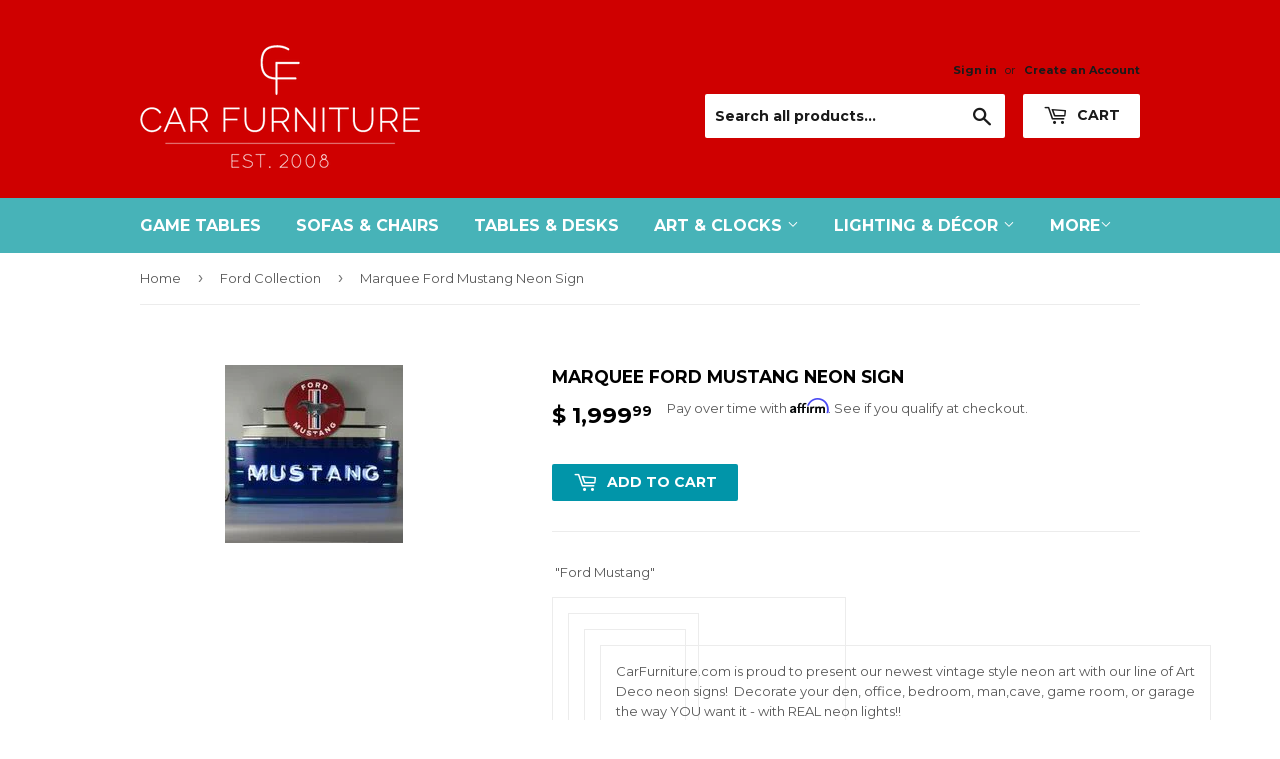

--- FILE ---
content_type: text/html; charset=utf-8
request_url: https://www.carfurniture.com/collections/ford/products/marquee-ford-mustang-neon-sign
body_size: 16879
content:
<!doctype html>
<!--[if lt IE 7]><html class="no-js lt-ie9 lt-ie8 lt-ie7" lang="en"> <![endif]-->
<!--[if IE 7]><html class="no-js lt-ie9 lt-ie8" lang="en"> <![endif]-->
<!--[if IE 8]><html class="no-js lt-ie9" lang="en"> <![endif]-->
<!--[if IE 9 ]><html class="ie9 no-js"> <![endif]-->
<!--[if (gt IE 9)|!(IE)]><!--> <html class="no-touch no-js"> <!--<![endif]-->
<head>

 <!-- Affirm -->
<script>
_affirm_config = {
   public_api_key:  "M0DAUR62R0IJE663",
   script:          "https://cdn1.affirm.com/js/v2/affirm.js",
   session_id:      "YOUR_VISITOR_SESSION_ID"
};
(function(l,g,m,e,a,f,b){var d,c=l[m]||{},h=document.createElement(f),n=document.getElementsByTagName(f)[0],k=function(a,b,c){return function(){a[b]._.push([c,arguments])}};c[e]=k(c,e,"set");d=c[e];c[a]={};c[a]._=[];d._=[];c[a][b]=k(c,a,b);a=0;for(b="set add save post open empty reset on off trigger ready setProduct".split(" ");a<b.length;a++)d[b[a]]=k(c,e,b[a]);a=0;for(b=["get","token","url","items"];a<b.length;a++)d[b[a]]=function(){};h.async=!0;h.src=g[f];n.parentNode.insertBefore(h,n);delete g[f];d(g);l[m]=c})(window,_affirm_config,"affirm","checkout","ui","script","ready");
// Use your live public API Key and https://cdn1.affirm.com/js/v2/affirm.js script to point to Affirm production environment.
</script>
<!-- End Affirm --> 
  
  <!-- Basic page needs ================================================== -->
  <meta charset="utf-8">
  <meta http-equiv="X-UA-Compatible" content="IE=edge,chrome=1">

  
  <link rel="shortcut icon" href="//www.carfurniture.com/cdn/shop/files/FaviconCF_32x32.png?v=1613526856" type="image/png" />
  

  <!-- Title and description ================================================== -->
  <title>
  Marquee Ford Mustang Neon Sign &ndash; CarFurniture.com
  </title>


  
    <meta name="description" content="CarFurniture.com is proud to present our newest vintage style neon art with our line of Art Deco neon signs! These are modeled after the unmistakable old fashioned diner and movie marquee neon signs.">
  

  <!-- Product meta ================================================== -->
  
<meta property="og:site_name" content="CarFurniture.com">
<meta property="og:url" content="https://www.carfurniture.com/products/marquee-ford-mustang-neon-sign">
<meta property="og:title" content="Marquee Ford Mustang Neon Sign">
<meta property="og:type" content="product">
<meta property="og:description" content="CarFurniture.com is proud to present our newest vintage style neon art with our line of Art Deco neon signs! These are modeled after the unmistakable old fashioned diner and movie marquee neon signs."><meta property="og:price:amount" content="1,999.99">
  <meta property="og:price:currency" content="USD"><meta property="og:image" content="http://www.carfurniture.com/cdn/shop/products/Ford_Mustang_metal_can_1024x1024.png?v=1473208729">
<meta property="og:image:secure_url" content="https://www.carfurniture.com/cdn/shop/products/Ford_Mustang_metal_can_1024x1024.png?v=1473208729">


  <meta name="twitter:site" content="@Car_Furniture?lang=en">


  <meta name="twitter:card" content="summary_large_image">
  <meta name="twitter:image" content="https://www.carfurniture.com/cdn/shop/products/Ford_Mustang_metal_can_1024x1024.png?v=1473208729">
  <meta name="twitter:image:width" content="480">
  <meta name="twitter:image:height" content="480">

<meta name="twitter:title" content="Marquee Ford Mustang Neon Sign">
<meta name="twitter:description" content="CarFurniture.com is proud to present our newest vintage style neon art with our line of Art Deco neon signs! These are modeled after the unmistakable old fashioned diner and movie marquee neon signs.">


  <!-- Helpers ================================================== -->
  <link rel="canonical" href="https://www.carfurniture.com/products/marquee-ford-mustang-neon-sign">
  <meta name="viewport" content="width=device-width,initial-scale=1">

  <!-- CSS ================================================== -->
  <link href="//www.carfurniture.com/cdn/shop/t/9/assets/theme.scss.css?v=7404703781829372501736821777" rel="stylesheet" type="text/css" media="all" />
  
  
  
  <link href="//fonts.googleapis.com/css?family=Montserrat:400,700" rel="stylesheet" type="text/css" media="all" />


  


  



  <!-- Header hook for plugins ================================================== -->
  <script>window.performance && window.performance.mark && window.performance.mark('shopify.content_for_header.start');</script><meta id="shopify-digital-wallet" name="shopify-digital-wallet" content="/6203889/digital_wallets/dialog">
<meta name="shopify-checkout-api-token" content="47f4cedc69825c4e9cf4d1e03f4468de">
<link rel="alternate" type="application/json+oembed" href="https://www.carfurniture.com/products/marquee-ford-mustang-neon-sign.oembed">
<script async="async" src="/checkouts/internal/preloads.js?locale=en-US"></script>
<link rel="preconnect" href="https://shop.app" crossorigin="anonymous">
<script async="async" src="https://shop.app/checkouts/internal/preloads.js?locale=en-US&shop_id=6203889" crossorigin="anonymous"></script>
<script id="apple-pay-shop-capabilities" type="application/json">{"shopId":6203889,"countryCode":"US","currencyCode":"USD","merchantCapabilities":["supports3DS"],"merchantId":"gid:\/\/shopify\/Shop\/6203889","merchantName":"CarFurniture.com","requiredBillingContactFields":["postalAddress","email","phone"],"requiredShippingContactFields":["postalAddress","email","phone"],"shippingType":"shipping","supportedNetworks":["visa","masterCard","amex","discover","elo","jcb"],"total":{"type":"pending","label":"CarFurniture.com","amount":"1.00"},"shopifyPaymentsEnabled":true,"supportsSubscriptions":true}</script>
<script id="shopify-features" type="application/json">{"accessToken":"47f4cedc69825c4e9cf4d1e03f4468de","betas":["rich-media-storefront-analytics"],"domain":"www.carfurniture.com","predictiveSearch":true,"shopId":6203889,"locale":"en"}</script>
<script>var Shopify = Shopify || {};
Shopify.shop = "carfurniture-com.myshopify.com";
Shopify.locale = "en";
Shopify.currency = {"active":"USD","rate":"1.0"};
Shopify.country = "US";
Shopify.theme = {"name":"AFFIRM COPY:  7\/05\/18","id":38579437656,"schema_name":"Supply","schema_version":"2.0.5","theme_store_id":679,"role":"main"};
Shopify.theme.handle = "null";
Shopify.theme.style = {"id":null,"handle":null};
Shopify.cdnHost = "www.carfurniture.com/cdn";
Shopify.routes = Shopify.routes || {};
Shopify.routes.root = "/";</script>
<script type="module">!function(o){(o.Shopify=o.Shopify||{}).modules=!0}(window);</script>
<script>!function(o){function n(){var o=[];function n(){o.push(Array.prototype.slice.apply(arguments))}return n.q=o,n}var t=o.Shopify=o.Shopify||{};t.loadFeatures=n(),t.autoloadFeatures=n()}(window);</script>
<script>
  window.ShopifyPay = window.ShopifyPay || {};
  window.ShopifyPay.apiHost = "shop.app\/pay";
  window.ShopifyPay.redirectState = null;
</script>
<script id="shop-js-analytics" type="application/json">{"pageType":"product"}</script>
<script defer="defer" async type="module" src="//www.carfurniture.com/cdn/shopifycloud/shop-js/modules/v2/client.init-shop-cart-sync_BN7fPSNr.en.esm.js"></script>
<script defer="defer" async type="module" src="//www.carfurniture.com/cdn/shopifycloud/shop-js/modules/v2/chunk.common_Cbph3Kss.esm.js"></script>
<script defer="defer" async type="module" src="//www.carfurniture.com/cdn/shopifycloud/shop-js/modules/v2/chunk.modal_DKumMAJ1.esm.js"></script>
<script type="module">
  await import("//www.carfurniture.com/cdn/shopifycloud/shop-js/modules/v2/client.init-shop-cart-sync_BN7fPSNr.en.esm.js");
await import("//www.carfurniture.com/cdn/shopifycloud/shop-js/modules/v2/chunk.common_Cbph3Kss.esm.js");
await import("//www.carfurniture.com/cdn/shopifycloud/shop-js/modules/v2/chunk.modal_DKumMAJ1.esm.js");

  window.Shopify.SignInWithShop?.initShopCartSync?.({"fedCMEnabled":true,"windoidEnabled":true});

</script>
<script>
  window.Shopify = window.Shopify || {};
  if (!window.Shopify.featureAssets) window.Shopify.featureAssets = {};
  window.Shopify.featureAssets['shop-js'] = {"shop-cart-sync":["modules/v2/client.shop-cart-sync_CJVUk8Jm.en.esm.js","modules/v2/chunk.common_Cbph3Kss.esm.js","modules/v2/chunk.modal_DKumMAJ1.esm.js"],"init-fed-cm":["modules/v2/client.init-fed-cm_7Fvt41F4.en.esm.js","modules/v2/chunk.common_Cbph3Kss.esm.js","modules/v2/chunk.modal_DKumMAJ1.esm.js"],"init-shop-email-lookup-coordinator":["modules/v2/client.init-shop-email-lookup-coordinator_Cc088_bR.en.esm.js","modules/v2/chunk.common_Cbph3Kss.esm.js","modules/v2/chunk.modal_DKumMAJ1.esm.js"],"init-windoid":["modules/v2/client.init-windoid_hPopwJRj.en.esm.js","modules/v2/chunk.common_Cbph3Kss.esm.js","modules/v2/chunk.modal_DKumMAJ1.esm.js"],"shop-button":["modules/v2/client.shop-button_B0jaPSNF.en.esm.js","modules/v2/chunk.common_Cbph3Kss.esm.js","modules/v2/chunk.modal_DKumMAJ1.esm.js"],"shop-cash-offers":["modules/v2/client.shop-cash-offers_DPIskqss.en.esm.js","modules/v2/chunk.common_Cbph3Kss.esm.js","modules/v2/chunk.modal_DKumMAJ1.esm.js"],"shop-toast-manager":["modules/v2/client.shop-toast-manager_CK7RT69O.en.esm.js","modules/v2/chunk.common_Cbph3Kss.esm.js","modules/v2/chunk.modal_DKumMAJ1.esm.js"],"init-shop-cart-sync":["modules/v2/client.init-shop-cart-sync_BN7fPSNr.en.esm.js","modules/v2/chunk.common_Cbph3Kss.esm.js","modules/v2/chunk.modal_DKumMAJ1.esm.js"],"init-customer-accounts-sign-up":["modules/v2/client.init-customer-accounts-sign-up_CfPf4CXf.en.esm.js","modules/v2/client.shop-login-button_DeIztwXF.en.esm.js","modules/v2/chunk.common_Cbph3Kss.esm.js","modules/v2/chunk.modal_DKumMAJ1.esm.js"],"pay-button":["modules/v2/client.pay-button_CgIwFSYN.en.esm.js","modules/v2/chunk.common_Cbph3Kss.esm.js","modules/v2/chunk.modal_DKumMAJ1.esm.js"],"init-customer-accounts":["modules/v2/client.init-customer-accounts_DQ3x16JI.en.esm.js","modules/v2/client.shop-login-button_DeIztwXF.en.esm.js","modules/v2/chunk.common_Cbph3Kss.esm.js","modules/v2/chunk.modal_DKumMAJ1.esm.js"],"avatar":["modules/v2/client.avatar_BTnouDA3.en.esm.js"],"init-shop-for-new-customer-accounts":["modules/v2/client.init-shop-for-new-customer-accounts_CsZy_esa.en.esm.js","modules/v2/client.shop-login-button_DeIztwXF.en.esm.js","modules/v2/chunk.common_Cbph3Kss.esm.js","modules/v2/chunk.modal_DKumMAJ1.esm.js"],"shop-follow-button":["modules/v2/client.shop-follow-button_BRMJjgGd.en.esm.js","modules/v2/chunk.common_Cbph3Kss.esm.js","modules/v2/chunk.modal_DKumMAJ1.esm.js"],"checkout-modal":["modules/v2/client.checkout-modal_B9Drz_yf.en.esm.js","modules/v2/chunk.common_Cbph3Kss.esm.js","modules/v2/chunk.modal_DKumMAJ1.esm.js"],"shop-login-button":["modules/v2/client.shop-login-button_DeIztwXF.en.esm.js","modules/v2/chunk.common_Cbph3Kss.esm.js","modules/v2/chunk.modal_DKumMAJ1.esm.js"],"lead-capture":["modules/v2/client.lead-capture_DXYzFM3R.en.esm.js","modules/v2/chunk.common_Cbph3Kss.esm.js","modules/v2/chunk.modal_DKumMAJ1.esm.js"],"shop-login":["modules/v2/client.shop-login_CA5pJqmO.en.esm.js","modules/v2/chunk.common_Cbph3Kss.esm.js","modules/v2/chunk.modal_DKumMAJ1.esm.js"],"payment-terms":["modules/v2/client.payment-terms_BxzfvcZJ.en.esm.js","modules/v2/chunk.common_Cbph3Kss.esm.js","modules/v2/chunk.modal_DKumMAJ1.esm.js"]};
</script>
<script>(function() {
  var isLoaded = false;
  function asyncLoad() {
    if (isLoaded) return;
    isLoaded = true;
    var urls = ["https:\/\/chimpstatic.com\/mcjs-connected\/js\/users\/db91b1c3786252f30e8de3edb\/178030ac521421cf398c81dd1.js?shop=carfurniture-com.myshopify.com","https:\/\/chimpstatic.com\/mcjs-connected\/js\/users\/c081224e6cb6e1c01e3a1b0b0\/8765771bb47df9b0da12a7748.js?shop=carfurniture-com.myshopify.com","https:\/\/js.jilt.com\/storefront\/v1\/jilt.js?shop=carfurniture-com.myshopify.com","https:\/\/d2z0bn1jv8xwtk.cloudfront.net\/async\/preload\/789ab29205e34d0d5531bf4f1d9bcc6a.js?shop=carfurniture-com.myshopify.com"];
    for (var i = 0; i < urls.length; i++) {
      var s = document.createElement('script');
      s.type = 'text/javascript';
      s.async = true;
      s.src = urls[i];
      var x = document.getElementsByTagName('script')[0];
      x.parentNode.insertBefore(s, x);
    }
  };
  if(window.attachEvent) {
    window.attachEvent('onload', asyncLoad);
  } else {
    window.addEventListener('load', asyncLoad, false);
  }
})();</script>
<script id="__st">var __st={"a":6203889,"offset":-18000,"reqid":"76c60119-1473-4940-aace-23cf173b5794-1769816853","pageurl":"www.carfurniture.com\/collections\/ford\/products\/marquee-ford-mustang-neon-sign","u":"4e0b07d817b6","p":"product","rtyp":"product","rid":8463596742};</script>
<script>window.ShopifyPaypalV4VisibilityTracking = true;</script>
<script id="captcha-bootstrap">!function(){'use strict';const t='contact',e='account',n='new_comment',o=[[t,t],['blogs',n],['comments',n],[t,'customer']],c=[[e,'customer_login'],[e,'guest_login'],[e,'recover_customer_password'],[e,'create_customer']],r=t=>t.map((([t,e])=>`form[action*='/${t}']:not([data-nocaptcha='true']) input[name='form_type'][value='${e}']`)).join(','),a=t=>()=>t?[...document.querySelectorAll(t)].map((t=>t.form)):[];function s(){const t=[...o],e=r(t);return a(e)}const i='password',u='form_key',d=['recaptcha-v3-token','g-recaptcha-response','h-captcha-response',i],f=()=>{try{return window.sessionStorage}catch{return}},m='__shopify_v',_=t=>t.elements[u];function p(t,e,n=!1){try{const o=window.sessionStorage,c=JSON.parse(o.getItem(e)),{data:r}=function(t){const{data:e,action:n}=t;return t[m]||n?{data:e,action:n}:{data:t,action:n}}(c);for(const[e,n]of Object.entries(r))t.elements[e]&&(t.elements[e].value=n);n&&o.removeItem(e)}catch(o){console.error('form repopulation failed',{error:o})}}const l='form_type',E='cptcha';function T(t){t.dataset[E]=!0}const w=window,h=w.document,L='Shopify',v='ce_forms',y='captcha';let A=!1;((t,e)=>{const n=(g='f06e6c50-85a8-45c8-87d0-21a2b65856fe',I='https://cdn.shopify.com/shopifycloud/storefront-forms-hcaptcha/ce_storefront_forms_captcha_hcaptcha.v1.5.2.iife.js',D={infoText:'Protected by hCaptcha',privacyText:'Privacy',termsText:'Terms'},(t,e,n)=>{const o=w[L][v],c=o.bindForm;if(c)return c(t,g,e,D).then(n);var r;o.q.push([[t,g,e,D],n]),r=I,A||(h.body.append(Object.assign(h.createElement('script'),{id:'captcha-provider',async:!0,src:r})),A=!0)});var g,I,D;w[L]=w[L]||{},w[L][v]=w[L][v]||{},w[L][v].q=[],w[L][y]=w[L][y]||{},w[L][y].protect=function(t,e){n(t,void 0,e),T(t)},Object.freeze(w[L][y]),function(t,e,n,w,h,L){const[v,y,A,g]=function(t,e,n){const i=e?o:[],u=t?c:[],d=[...i,...u],f=r(d),m=r(i),_=r(d.filter((([t,e])=>n.includes(e))));return[a(f),a(m),a(_),s()]}(w,h,L),I=t=>{const e=t.target;return e instanceof HTMLFormElement?e:e&&e.form},D=t=>v().includes(t);t.addEventListener('submit',(t=>{const e=I(t);if(!e)return;const n=D(e)&&!e.dataset.hcaptchaBound&&!e.dataset.recaptchaBound,o=_(e),c=g().includes(e)&&(!o||!o.value);(n||c)&&t.preventDefault(),c&&!n&&(function(t){try{if(!f())return;!function(t){const e=f();if(!e)return;const n=_(t);if(!n)return;const o=n.value;o&&e.removeItem(o)}(t);const e=Array.from(Array(32),(()=>Math.random().toString(36)[2])).join('');!function(t,e){_(t)||t.append(Object.assign(document.createElement('input'),{type:'hidden',name:u})),t.elements[u].value=e}(t,e),function(t,e){const n=f();if(!n)return;const o=[...t.querySelectorAll(`input[type='${i}']`)].map((({name:t})=>t)),c=[...d,...o],r={};for(const[a,s]of new FormData(t).entries())c.includes(a)||(r[a]=s);n.setItem(e,JSON.stringify({[m]:1,action:t.action,data:r}))}(t,e)}catch(e){console.error('failed to persist form',e)}}(e),e.submit())}));const S=(t,e)=>{t&&!t.dataset[E]&&(n(t,e.some((e=>e===t))),T(t))};for(const o of['focusin','change'])t.addEventListener(o,(t=>{const e=I(t);D(e)&&S(e,y())}));const B=e.get('form_key'),M=e.get(l),P=B&&M;t.addEventListener('DOMContentLoaded',(()=>{const t=y();if(P)for(const e of t)e.elements[l].value===M&&p(e,B);[...new Set([...A(),...v().filter((t=>'true'===t.dataset.shopifyCaptcha))])].forEach((e=>S(e,t)))}))}(h,new URLSearchParams(w.location.search),n,t,e,['guest_login'])})(!0,!0)}();</script>
<script integrity="sha256-4kQ18oKyAcykRKYeNunJcIwy7WH5gtpwJnB7kiuLZ1E=" data-source-attribution="shopify.loadfeatures" defer="defer" src="//www.carfurniture.com/cdn/shopifycloud/storefront/assets/storefront/load_feature-a0a9edcb.js" crossorigin="anonymous"></script>
<script crossorigin="anonymous" defer="defer" src="//www.carfurniture.com/cdn/shopifycloud/storefront/assets/shopify_pay/storefront-65b4c6d7.js?v=20250812"></script>
<script data-source-attribution="shopify.dynamic_checkout.dynamic.init">var Shopify=Shopify||{};Shopify.PaymentButton=Shopify.PaymentButton||{isStorefrontPortableWallets:!0,init:function(){window.Shopify.PaymentButton.init=function(){};var t=document.createElement("script");t.src="https://www.carfurniture.com/cdn/shopifycloud/portable-wallets/latest/portable-wallets.en.js",t.type="module",document.head.appendChild(t)}};
</script>
<script data-source-attribution="shopify.dynamic_checkout.buyer_consent">
  function portableWalletsHideBuyerConsent(e){var t=document.getElementById("shopify-buyer-consent"),n=document.getElementById("shopify-subscription-policy-button");t&&n&&(t.classList.add("hidden"),t.setAttribute("aria-hidden","true"),n.removeEventListener("click",e))}function portableWalletsShowBuyerConsent(e){var t=document.getElementById("shopify-buyer-consent"),n=document.getElementById("shopify-subscription-policy-button");t&&n&&(t.classList.remove("hidden"),t.removeAttribute("aria-hidden"),n.addEventListener("click",e))}window.Shopify?.PaymentButton&&(window.Shopify.PaymentButton.hideBuyerConsent=portableWalletsHideBuyerConsent,window.Shopify.PaymentButton.showBuyerConsent=portableWalletsShowBuyerConsent);
</script>
<script data-source-attribution="shopify.dynamic_checkout.cart.bootstrap">document.addEventListener("DOMContentLoaded",(function(){function t(){return document.querySelector("shopify-accelerated-checkout-cart, shopify-accelerated-checkout")}if(t())Shopify.PaymentButton.init();else{new MutationObserver((function(e,n){t()&&(Shopify.PaymentButton.init(),n.disconnect())})).observe(document.body,{childList:!0,subtree:!0})}}));
</script>
<link id="shopify-accelerated-checkout-styles" rel="stylesheet" media="screen" href="https://www.carfurniture.com/cdn/shopifycloud/portable-wallets/latest/accelerated-checkout-backwards-compat.css" crossorigin="anonymous">
<style id="shopify-accelerated-checkout-cart">
        #shopify-buyer-consent {
  margin-top: 1em;
  display: inline-block;
  width: 100%;
}

#shopify-buyer-consent.hidden {
  display: none;
}

#shopify-subscription-policy-button {
  background: none;
  border: none;
  padding: 0;
  text-decoration: underline;
  font-size: inherit;
  cursor: pointer;
}

#shopify-subscription-policy-button::before {
  box-shadow: none;
}

      </style>

<script>window.performance && window.performance.mark && window.performance.mark('shopify.content_for_header.end');</script>

  

<!--[if lt IE 9]>
<script src="//cdnjs.cloudflare.com/ajax/libs/html5shiv/3.7.2/html5shiv.min.js" type="text/javascript"></script>
<script src="//www.carfurniture.com/cdn/shop/t/9/assets/respond.min.js?v=99" type="text/javascript"></script>
<link href="//www.carfurniture.com/cdn/shop/t/9/assets/respond-proxy.html" id="respond-proxy" rel="respond-proxy" />
<link href="//www.carfurniture.com/search?q=a0d5e95d3dd37198609cfa56e3e1e009" id="respond-redirect" rel="respond-redirect" />
<script src="//www.carfurniture.com/search?q=a0d5e95d3dd37198609cfa56e3e1e009" type="text/javascript"></script>
<![endif]-->
<!--[if (lte IE 9) ]><script src="//www.carfurniture.com/cdn/shop/t/9/assets/match-media.min.js?v=99" type="text/javascript"></script><![endif]-->


  
  

  <script src="//ajax.googleapis.com/ajax/libs/jquery/1.11.0/jquery.min.js" type="text/javascript"></script>


  <!--[if (gt IE 9)|!(IE)]><!--><script src="//www.carfurniture.com/cdn/shop/t/9/assets/vendor.js?v=77006336269012142731551756708" defer="defer"></script><!--<![endif]-->
  <!--[if lte IE 9]><script src="//www.carfurniture.com/cdn/shop/t/9/assets/vendor.js?v=77006336269012142731551756708"></script><![endif]-->

  <!--[if (gt IE 9)|!(IE)]><!--><script src="//www.carfurniture.com/cdn/shop/t/9/assets/theme.js?v=86404182656054022131551760066" defer="defer"></script><!--<![endif]-->
  <!--[if lte IE 9]><script src="//www.carfurniture.com/cdn/shop/t/9/assets/theme.js?v=86404182656054022131551760066"></script><![endif]-->
  <script type='text/javascript'>var jiltStorefrontParams = {"capture_email_on_add_to_cart":0,"platform":"shopify","popover_dismiss_message":"Your email and cart are saved so we can send you email reminders about this order.","shop_uuid":"9956d93a-d710-4f45-8f55-8c313294ecbf"}; </script>

<link href="https://monorail-edge.shopifysvc.com" rel="dns-prefetch">
<script>(function(){if ("sendBeacon" in navigator && "performance" in window) {try {var session_token_from_headers = performance.getEntriesByType('navigation')[0].serverTiming.find(x => x.name == '_s').description;} catch {var session_token_from_headers = undefined;}var session_cookie_matches = document.cookie.match(/_shopify_s=([^;]*)/);var session_token_from_cookie = session_cookie_matches && session_cookie_matches.length === 2 ? session_cookie_matches[1] : "";var session_token = session_token_from_headers || session_token_from_cookie || "";function handle_abandonment_event(e) {var entries = performance.getEntries().filter(function(entry) {return /monorail-edge.shopifysvc.com/.test(entry.name);});if (!window.abandonment_tracked && entries.length === 0) {window.abandonment_tracked = true;var currentMs = Date.now();var navigation_start = performance.timing.navigationStart;var payload = {shop_id: 6203889,url: window.location.href,navigation_start,duration: currentMs - navigation_start,session_token,page_type: "product"};window.navigator.sendBeacon("https://monorail-edge.shopifysvc.com/v1/produce", JSON.stringify({schema_id: "online_store_buyer_site_abandonment/1.1",payload: payload,metadata: {event_created_at_ms: currentMs,event_sent_at_ms: currentMs}}));}}window.addEventListener('pagehide', handle_abandonment_event);}}());</script>
<script id="web-pixels-manager-setup">(function e(e,d,r,n,o){if(void 0===o&&(o={}),!Boolean(null===(a=null===(i=window.Shopify)||void 0===i?void 0:i.analytics)||void 0===a?void 0:a.replayQueue)){var i,a;window.Shopify=window.Shopify||{};var t=window.Shopify;t.analytics=t.analytics||{};var s=t.analytics;s.replayQueue=[],s.publish=function(e,d,r){return s.replayQueue.push([e,d,r]),!0};try{self.performance.mark("wpm:start")}catch(e){}var l=function(){var e={modern:/Edge?\/(1{2}[4-9]|1[2-9]\d|[2-9]\d{2}|\d{4,})\.\d+(\.\d+|)|Firefox\/(1{2}[4-9]|1[2-9]\d|[2-9]\d{2}|\d{4,})\.\d+(\.\d+|)|Chrom(ium|e)\/(9{2}|\d{3,})\.\d+(\.\d+|)|(Maci|X1{2}).+ Version\/(15\.\d+|(1[6-9]|[2-9]\d|\d{3,})\.\d+)([,.]\d+|)( \(\w+\)|)( Mobile\/\w+|) Safari\/|Chrome.+OPR\/(9{2}|\d{3,})\.\d+\.\d+|(CPU[ +]OS|iPhone[ +]OS|CPU[ +]iPhone|CPU IPhone OS|CPU iPad OS)[ +]+(15[._]\d+|(1[6-9]|[2-9]\d|\d{3,})[._]\d+)([._]\d+|)|Android:?[ /-](13[3-9]|1[4-9]\d|[2-9]\d{2}|\d{4,})(\.\d+|)(\.\d+|)|Android.+Firefox\/(13[5-9]|1[4-9]\d|[2-9]\d{2}|\d{4,})\.\d+(\.\d+|)|Android.+Chrom(ium|e)\/(13[3-9]|1[4-9]\d|[2-9]\d{2}|\d{4,})\.\d+(\.\d+|)|SamsungBrowser\/([2-9]\d|\d{3,})\.\d+/,legacy:/Edge?\/(1[6-9]|[2-9]\d|\d{3,})\.\d+(\.\d+|)|Firefox\/(5[4-9]|[6-9]\d|\d{3,})\.\d+(\.\d+|)|Chrom(ium|e)\/(5[1-9]|[6-9]\d|\d{3,})\.\d+(\.\d+|)([\d.]+$|.*Safari\/(?![\d.]+ Edge\/[\d.]+$))|(Maci|X1{2}).+ Version\/(10\.\d+|(1[1-9]|[2-9]\d|\d{3,})\.\d+)([,.]\d+|)( \(\w+\)|)( Mobile\/\w+|) Safari\/|Chrome.+OPR\/(3[89]|[4-9]\d|\d{3,})\.\d+\.\d+|(CPU[ +]OS|iPhone[ +]OS|CPU[ +]iPhone|CPU IPhone OS|CPU iPad OS)[ +]+(10[._]\d+|(1[1-9]|[2-9]\d|\d{3,})[._]\d+)([._]\d+|)|Android:?[ /-](13[3-9]|1[4-9]\d|[2-9]\d{2}|\d{4,})(\.\d+|)(\.\d+|)|Mobile Safari.+OPR\/([89]\d|\d{3,})\.\d+\.\d+|Android.+Firefox\/(13[5-9]|1[4-9]\d|[2-9]\d{2}|\d{4,})\.\d+(\.\d+|)|Android.+Chrom(ium|e)\/(13[3-9]|1[4-9]\d|[2-9]\d{2}|\d{4,})\.\d+(\.\d+|)|Android.+(UC? ?Browser|UCWEB|U3)[ /]?(15\.([5-9]|\d{2,})|(1[6-9]|[2-9]\d|\d{3,})\.\d+)\.\d+|SamsungBrowser\/(5\.\d+|([6-9]|\d{2,})\.\d+)|Android.+MQ{2}Browser\/(14(\.(9|\d{2,})|)|(1[5-9]|[2-9]\d|\d{3,})(\.\d+|))(\.\d+|)|K[Aa][Ii]OS\/(3\.\d+|([4-9]|\d{2,})\.\d+)(\.\d+|)/},d=e.modern,r=e.legacy,n=navigator.userAgent;return n.match(d)?"modern":n.match(r)?"legacy":"unknown"}(),u="modern"===l?"modern":"legacy",c=(null!=n?n:{modern:"",legacy:""})[u],f=function(e){return[e.baseUrl,"/wpm","/b",e.hashVersion,"modern"===e.buildTarget?"m":"l",".js"].join("")}({baseUrl:d,hashVersion:r,buildTarget:u}),m=function(e){var d=e.version,r=e.bundleTarget,n=e.surface,o=e.pageUrl,i=e.monorailEndpoint;return{emit:function(e){var a=e.status,t=e.errorMsg,s=(new Date).getTime(),l=JSON.stringify({metadata:{event_sent_at_ms:s},events:[{schema_id:"web_pixels_manager_load/3.1",payload:{version:d,bundle_target:r,page_url:o,status:a,surface:n,error_msg:t},metadata:{event_created_at_ms:s}}]});if(!i)return console&&console.warn&&console.warn("[Web Pixels Manager] No Monorail endpoint provided, skipping logging."),!1;try{return self.navigator.sendBeacon.bind(self.navigator)(i,l)}catch(e){}var u=new XMLHttpRequest;try{return u.open("POST",i,!0),u.setRequestHeader("Content-Type","text/plain"),u.send(l),!0}catch(e){return console&&console.warn&&console.warn("[Web Pixels Manager] Got an unhandled error while logging to Monorail."),!1}}}}({version:r,bundleTarget:l,surface:e.surface,pageUrl:self.location.href,monorailEndpoint:e.monorailEndpoint});try{o.browserTarget=l,function(e){var d=e.src,r=e.async,n=void 0===r||r,o=e.onload,i=e.onerror,a=e.sri,t=e.scriptDataAttributes,s=void 0===t?{}:t,l=document.createElement("script"),u=document.querySelector("head"),c=document.querySelector("body");if(l.async=n,l.src=d,a&&(l.integrity=a,l.crossOrigin="anonymous"),s)for(var f in s)if(Object.prototype.hasOwnProperty.call(s,f))try{l.dataset[f]=s[f]}catch(e){}if(o&&l.addEventListener("load",o),i&&l.addEventListener("error",i),u)u.appendChild(l);else{if(!c)throw new Error("Did not find a head or body element to append the script");c.appendChild(l)}}({src:f,async:!0,onload:function(){if(!function(){var e,d;return Boolean(null===(d=null===(e=window.Shopify)||void 0===e?void 0:e.analytics)||void 0===d?void 0:d.initialized)}()){var d=window.webPixelsManager.init(e)||void 0;if(d){var r=window.Shopify.analytics;r.replayQueue.forEach((function(e){var r=e[0],n=e[1],o=e[2];d.publishCustomEvent(r,n,o)})),r.replayQueue=[],r.publish=d.publishCustomEvent,r.visitor=d.visitor,r.initialized=!0}}},onerror:function(){return m.emit({status:"failed",errorMsg:"".concat(f," has failed to load")})},sri:function(e){var d=/^sha384-[A-Za-z0-9+/=]+$/;return"string"==typeof e&&d.test(e)}(c)?c:"",scriptDataAttributes:o}),m.emit({status:"loading"})}catch(e){m.emit({status:"failed",errorMsg:(null==e?void 0:e.message)||"Unknown error"})}}})({shopId: 6203889,storefrontBaseUrl: "https://www.carfurniture.com",extensionsBaseUrl: "https://extensions.shopifycdn.com/cdn/shopifycloud/web-pixels-manager",monorailEndpoint: "https://monorail-edge.shopifysvc.com/unstable/produce_batch",surface: "storefront-renderer",enabledBetaFlags: ["2dca8a86"],webPixelsConfigList: [{"id":"65568947","eventPayloadVersion":"v1","runtimeContext":"LAX","scriptVersion":"1","type":"CUSTOM","privacyPurposes":["MARKETING"],"name":"Meta pixel (migrated)"},{"id":"84672691","eventPayloadVersion":"v1","runtimeContext":"LAX","scriptVersion":"1","type":"CUSTOM","privacyPurposes":["ANALYTICS"],"name":"Google Analytics tag (migrated)"},{"id":"shopify-app-pixel","configuration":"{}","eventPayloadVersion":"v1","runtimeContext":"STRICT","scriptVersion":"0450","apiClientId":"shopify-pixel","type":"APP","privacyPurposes":["ANALYTICS","MARKETING"]},{"id":"shopify-custom-pixel","eventPayloadVersion":"v1","runtimeContext":"LAX","scriptVersion":"0450","apiClientId":"shopify-pixel","type":"CUSTOM","privacyPurposes":["ANALYTICS","MARKETING"]}],isMerchantRequest: false,initData: {"shop":{"name":"CarFurniture.com","paymentSettings":{"currencyCode":"USD"},"myshopifyDomain":"carfurniture-com.myshopify.com","countryCode":"US","storefrontUrl":"https:\/\/www.carfurniture.com"},"customer":null,"cart":null,"checkout":null,"productVariants":[{"price":{"amount":1999.99,"currencyCode":"USD"},"product":{"title":"Marquee Ford Mustang Neon Sign","vendor":"Neonetics","id":"8463596742","untranslatedTitle":"Marquee Ford Mustang Neon Sign","url":"\/products\/marquee-ford-mustang-neon-sign","type":"Decor"},"id":"28701435590","image":{"src":"\/\/www.carfurniture.com\/cdn\/shop\/products\/Ford_Mustang_metal_can.png?v=1473208729"},"sku":"","title":"Default Title","untranslatedTitle":"Default Title"}],"purchasingCompany":null},},"https://www.carfurniture.com/cdn","1d2a099fw23dfb22ep557258f5m7a2edbae",{"modern":"","legacy":""},{"shopId":"6203889","storefrontBaseUrl":"https:\/\/www.carfurniture.com","extensionBaseUrl":"https:\/\/extensions.shopifycdn.com\/cdn\/shopifycloud\/web-pixels-manager","surface":"storefront-renderer","enabledBetaFlags":"[\"2dca8a86\"]","isMerchantRequest":"false","hashVersion":"1d2a099fw23dfb22ep557258f5m7a2edbae","publish":"custom","events":"[[\"page_viewed\",{}],[\"product_viewed\",{\"productVariant\":{\"price\":{\"amount\":1999.99,\"currencyCode\":\"USD\"},\"product\":{\"title\":\"Marquee Ford Mustang Neon Sign\",\"vendor\":\"Neonetics\",\"id\":\"8463596742\",\"untranslatedTitle\":\"Marquee Ford Mustang Neon Sign\",\"url\":\"\/products\/marquee-ford-mustang-neon-sign\",\"type\":\"Decor\"},\"id\":\"28701435590\",\"image\":{\"src\":\"\/\/www.carfurniture.com\/cdn\/shop\/products\/Ford_Mustang_metal_can.png?v=1473208729\"},\"sku\":\"\",\"title\":\"Default Title\",\"untranslatedTitle\":\"Default Title\"}}]]"});</script><script>
  window.ShopifyAnalytics = window.ShopifyAnalytics || {};
  window.ShopifyAnalytics.meta = window.ShopifyAnalytics.meta || {};
  window.ShopifyAnalytics.meta.currency = 'USD';
  var meta = {"product":{"id":8463596742,"gid":"gid:\/\/shopify\/Product\/8463596742","vendor":"Neonetics","type":"Decor","handle":"marquee-ford-mustang-neon-sign","variants":[{"id":28701435590,"price":199999,"name":"Marquee Ford Mustang Neon Sign","public_title":null,"sku":""}],"remote":false},"page":{"pageType":"product","resourceType":"product","resourceId":8463596742,"requestId":"76c60119-1473-4940-aace-23cf173b5794-1769816853"}};
  for (var attr in meta) {
    window.ShopifyAnalytics.meta[attr] = meta[attr];
  }
</script>
<script class="analytics">
  (function () {
    var customDocumentWrite = function(content) {
      var jquery = null;

      if (window.jQuery) {
        jquery = window.jQuery;
      } else if (window.Checkout && window.Checkout.$) {
        jquery = window.Checkout.$;
      }

      if (jquery) {
        jquery('body').append(content);
      }
    };

    var hasLoggedConversion = function(token) {
      if (token) {
        return document.cookie.indexOf('loggedConversion=' + token) !== -1;
      }
      return false;
    }

    var setCookieIfConversion = function(token) {
      if (token) {
        var twoMonthsFromNow = new Date(Date.now());
        twoMonthsFromNow.setMonth(twoMonthsFromNow.getMonth() + 2);

        document.cookie = 'loggedConversion=' + token + '; expires=' + twoMonthsFromNow;
      }
    }

    var trekkie = window.ShopifyAnalytics.lib = window.trekkie = window.trekkie || [];
    if (trekkie.integrations) {
      return;
    }
    trekkie.methods = [
      'identify',
      'page',
      'ready',
      'track',
      'trackForm',
      'trackLink'
    ];
    trekkie.factory = function(method) {
      return function() {
        var args = Array.prototype.slice.call(arguments);
        args.unshift(method);
        trekkie.push(args);
        return trekkie;
      };
    };
    for (var i = 0; i < trekkie.methods.length; i++) {
      var key = trekkie.methods[i];
      trekkie[key] = trekkie.factory(key);
    }
    trekkie.load = function(config) {
      trekkie.config = config || {};
      trekkie.config.initialDocumentCookie = document.cookie;
      var first = document.getElementsByTagName('script')[0];
      var script = document.createElement('script');
      script.type = 'text/javascript';
      script.onerror = function(e) {
        var scriptFallback = document.createElement('script');
        scriptFallback.type = 'text/javascript';
        scriptFallback.onerror = function(error) {
                var Monorail = {
      produce: function produce(monorailDomain, schemaId, payload) {
        var currentMs = new Date().getTime();
        var event = {
          schema_id: schemaId,
          payload: payload,
          metadata: {
            event_created_at_ms: currentMs,
            event_sent_at_ms: currentMs
          }
        };
        return Monorail.sendRequest("https://" + monorailDomain + "/v1/produce", JSON.stringify(event));
      },
      sendRequest: function sendRequest(endpointUrl, payload) {
        // Try the sendBeacon API
        if (window && window.navigator && typeof window.navigator.sendBeacon === 'function' && typeof window.Blob === 'function' && !Monorail.isIos12()) {
          var blobData = new window.Blob([payload], {
            type: 'text/plain'
          });

          if (window.navigator.sendBeacon(endpointUrl, blobData)) {
            return true;
          } // sendBeacon was not successful

        } // XHR beacon

        var xhr = new XMLHttpRequest();

        try {
          xhr.open('POST', endpointUrl);
          xhr.setRequestHeader('Content-Type', 'text/plain');
          xhr.send(payload);
        } catch (e) {
          console.log(e);
        }

        return false;
      },
      isIos12: function isIos12() {
        return window.navigator.userAgent.lastIndexOf('iPhone; CPU iPhone OS 12_') !== -1 || window.navigator.userAgent.lastIndexOf('iPad; CPU OS 12_') !== -1;
      }
    };
    Monorail.produce('monorail-edge.shopifysvc.com',
      'trekkie_storefront_load_errors/1.1',
      {shop_id: 6203889,
      theme_id: 38579437656,
      app_name: "storefront",
      context_url: window.location.href,
      source_url: "//www.carfurniture.com/cdn/s/trekkie.storefront.c59ea00e0474b293ae6629561379568a2d7c4bba.min.js"});

        };
        scriptFallback.async = true;
        scriptFallback.src = '//www.carfurniture.com/cdn/s/trekkie.storefront.c59ea00e0474b293ae6629561379568a2d7c4bba.min.js';
        first.parentNode.insertBefore(scriptFallback, first);
      };
      script.async = true;
      script.src = '//www.carfurniture.com/cdn/s/trekkie.storefront.c59ea00e0474b293ae6629561379568a2d7c4bba.min.js';
      first.parentNode.insertBefore(script, first);
    };
    trekkie.load(
      {"Trekkie":{"appName":"storefront","development":false,"defaultAttributes":{"shopId":6203889,"isMerchantRequest":null,"themeId":38579437656,"themeCityHash":"14270224097595042455","contentLanguage":"en","currency":"USD","eventMetadataId":"535a7026-2d5b-479d-8cf2-eb2b81559e67"},"isServerSideCookieWritingEnabled":true,"monorailRegion":"shop_domain","enabledBetaFlags":["65f19447","b5387b81"]},"Session Attribution":{},"S2S":{"facebookCapiEnabled":false,"source":"trekkie-storefront-renderer","apiClientId":580111}}
    );

    var loaded = false;
    trekkie.ready(function() {
      if (loaded) return;
      loaded = true;

      window.ShopifyAnalytics.lib = window.trekkie;

      var originalDocumentWrite = document.write;
      document.write = customDocumentWrite;
      try { window.ShopifyAnalytics.merchantGoogleAnalytics.call(this); } catch(error) {};
      document.write = originalDocumentWrite;

      window.ShopifyAnalytics.lib.page(null,{"pageType":"product","resourceType":"product","resourceId":8463596742,"requestId":"76c60119-1473-4940-aace-23cf173b5794-1769816853","shopifyEmitted":true});

      var match = window.location.pathname.match(/checkouts\/(.+)\/(thank_you|post_purchase)/)
      var token = match? match[1]: undefined;
      if (!hasLoggedConversion(token)) {
        setCookieIfConversion(token);
        window.ShopifyAnalytics.lib.track("Viewed Product",{"currency":"USD","variantId":28701435590,"productId":8463596742,"productGid":"gid:\/\/shopify\/Product\/8463596742","name":"Marquee Ford Mustang Neon Sign","price":"1999.99","sku":"","brand":"Neonetics","variant":null,"category":"Decor","nonInteraction":true,"remote":false},undefined,undefined,{"shopifyEmitted":true});
      window.ShopifyAnalytics.lib.track("monorail:\/\/trekkie_storefront_viewed_product\/1.1",{"currency":"USD","variantId":28701435590,"productId":8463596742,"productGid":"gid:\/\/shopify\/Product\/8463596742","name":"Marquee Ford Mustang Neon Sign","price":"1999.99","sku":"","brand":"Neonetics","variant":null,"category":"Decor","nonInteraction":true,"remote":false,"referer":"https:\/\/www.carfurniture.com\/collections\/ford\/products\/marquee-ford-mustang-neon-sign"});
      }
    });


        var eventsListenerScript = document.createElement('script');
        eventsListenerScript.async = true;
        eventsListenerScript.src = "//www.carfurniture.com/cdn/shopifycloud/storefront/assets/shop_events_listener-3da45d37.js";
        document.getElementsByTagName('head')[0].appendChild(eventsListenerScript);

})();</script>
  <script>
  if (!window.ga || (window.ga && typeof window.ga !== 'function')) {
    window.ga = function ga() {
      (window.ga.q = window.ga.q || []).push(arguments);
      if (window.Shopify && window.Shopify.analytics && typeof window.Shopify.analytics.publish === 'function') {
        window.Shopify.analytics.publish("ga_stub_called", {}, {sendTo: "google_osp_migration"});
      }
      console.error("Shopify's Google Analytics stub called with:", Array.from(arguments), "\nSee https://help.shopify.com/manual/promoting-marketing/pixels/pixel-migration#google for more information.");
    };
    if (window.Shopify && window.Shopify.analytics && typeof window.Shopify.analytics.publish === 'function') {
      window.Shopify.analytics.publish("ga_stub_initialized", {}, {sendTo: "google_osp_migration"});
    }
  }
</script>
<script
  defer
  src="https://www.carfurniture.com/cdn/shopifycloud/perf-kit/shopify-perf-kit-3.1.0.min.js"
  data-application="storefront-renderer"
  data-shop-id="6203889"
  data-render-region="gcp-us-central1"
  data-page-type="product"
  data-theme-instance-id="38579437656"
  data-theme-name="Supply"
  data-theme-version="2.0.5"
  data-monorail-region="shop_domain"
  data-resource-timing-sampling-rate="10"
  data-shs="true"
  data-shs-beacon="true"
  data-shs-export-with-fetch="true"
  data-shs-logs-sample-rate="1"
  data-shs-beacon-endpoint="https://www.carfurniture.com/api/collect"
></script>
</head>
<body id="marquee-ford-mustang-neon-sign" class="template-product" >

  <div id="shopify-section-header" class="shopify-section header-section"><header class="site-header" role="banner" data-section-id="header" data-section-type="header-section">
  <div class="wrapper">

    <div class="grid--full">
      <div class="grid-item large--one-half">
        
          <div class="h1 header-logo" itemscope itemtype="http://schema.org/Organization">
        
          
          
            <a href="/" itemprop="url">
              <img src="//www.carfurniture.com/cdn/shop/files/CFLOGO_280x.png?v=1613526695"
                   srcset="//www.carfurniture.com/cdn/shop/files/CFLOGO_280x.png?v=1613526695 1x, //www.carfurniture.com/cdn/shop/files/CFLOGO_280x@2x.png?v=1613526695 2x"
                   alt="CarFurniture.com"
                   itemprop="logo">
            </a>
          
        
          </div>
        
      </div>

      <div class="grid-item large--one-half text-center large--text-right">
        
          <div class="site-header--text-links medium-down--hide">
            

            
              <span class="site-header--meta-links medium-down--hide">
                
                  <a href="/account/login" id="customer_login_link">Sign in</a>
                  <span class="site-header--spacer">or</span>
                  <a href="/account/register" id="customer_register_link">Create an Account</a>
                
              </span>
            
          </div>

          <br class="medium-down--hide">
        

        <form action="/search" method="get" class="search-bar" role="search">
  <input type="hidden" name="type" value="product">

  <input type="search" name="q" value="" placeholder="Search all products..." aria-label="Search all products...">
  <button type="submit" class="search-bar--submit icon-fallback-text">
    <span class="icon icon-search" aria-hidden="true"></span>
    <span class="fallback-text">Search</span>
  </button>
</form>


        <a href="/cart" class="header-cart-btn cart-toggle">
          <span class="icon icon-cart"></span>
          Cart <span class="cart-count cart-badge--desktop hidden-count">0</span>
        </a>
      </div>
    </div>

  </div>
</header>

<nav class="nav-bar" role="navigation">
  <div class="wrapper">
    <form action="/search" method="get" class="search-bar" role="search">
  <input type="hidden" name="type" value="product">

  <input type="search" name="q" value="" placeholder="Search all products..." aria-label="Search all products...">
  <button type="submit" class="search-bar--submit icon-fallback-text">
    <span class="icon icon-search" aria-hidden="true"></span>
    <span class="fallback-text">Search</span>
  </button>
</form>

    <ul class="site-nav" id="accessibleNav">
  
  <li class="large--hide">
    <a href="/">Home</a>
  </li>
  
  
    
    
      <li >
        <a href="/collections/pool-tables">Game Tables</a>
      </li>
    
  
    
    
      <li >
        <a href="/collections/sofas-chairs">Sofas & Chairs</a>
      </li>
    
  
    
    
      <li >
        <a href="/collections/desks-tables">Tables & Desks</a>
      </li>
    
  
    
    
      <li class="site-nav--has-dropdown" aria-haspopup="true">
        <a href="/collections/art-accessories">
          Art & Clocks
          <span class="icon-fallback-text">
            <span class="icon icon-arrow-down" aria-hidden="true"></span>
          </span>
        </a>
        <ul class="site-nav--dropdown">
          
            <li ><a href="/collections/art-accessories">Wall Art &amp; Paintings</a></li>
          
            <li ><a href="/collections/neon-art-signs">Neon Art &amp; Signs</a></li>
          
            <li ><a href="/collections/clocks">Clocks</a></li>
          
            <li ><a href="/collections/sculptures">Sculptures</a></li>
          
            <li ><a href="/collections/gas-pumps">Gas Pumps</a></li>
          
        </ul>
      </li>
    
  
    
    
      <li class="site-nav--has-dropdown" aria-haspopup="true">
        <a href="/collections/decor">
          Lighting & Décor
          <span class="icon-fallback-text">
            <span class="icon icon-arrow-down" aria-hidden="true"></span>
          </span>
        </a>
        <ul class="site-nav--dropdown">
          
            <li ><a href="/collections/lamps-lighting">Lamps &amp; Lighting</a></li>
          
            <li ><a href="/collections/area-rugs">Rugs &amp; Mats</a></li>
          
            <li ><a href="/collections/pillows-throws">Pillows &amp; Throws</a></li>
          
            <li ><a href="/collections/decor">Decor &amp; More</a></li>
          
        </ul>
      </li>
    
  
    
    
      <li >
        <a href="/pages/contact-us">Contact Us</a>
      </li>
    
  

  
    
      <li class="customer-navlink large--hide"><a href="/account/login" id="customer_login_link">Sign in</a></li>
      <li class="customer-navlink large--hide"><a href="/account/register" id="customer_register_link">Create an Account</a></li>
    
  
</ul>

  </div>
</nav>

<div id="mobileNavBar">
  <div class="display-table-cell">
    <a class="menu-toggle mobileNavBar-link"><span class="icon icon-hamburger"></span>Menu</a>
  </div>
  <div class="display-table-cell">
    <a href="/cart" class="cart-toggle mobileNavBar-link">
      <span class="icon icon-cart"></span>
      Cart <span class="cart-count hidden-count">0</span>
    </a>
  </div>
</div>


</div>

  <main class="wrapper main-content" role="main">

    

<div id="shopify-section-product-template" class="shopify-section product-template-section"><div id="ProductSection" data-section-id="product-template" data-section-type="product-template" data-zoom-toggle="zoom-in" data-zoom-enabled="true" data-related-enabled="" data-social-sharing="" data-show-compare-at-price="false" data-stock="false" data-incoming-transfer="false">





<nav class="breadcrumb" role="navigation" aria-label="breadcrumbs">
  <a href="/" title="Back to the frontpage">Home</a>

  

    
      <span class="divider" aria-hidden="true">&rsaquo;</span>
      
        
        <a href="/collections/ford" title="">Ford Collection</a>
      
    
    <span class="divider" aria-hidden="true">&rsaquo;</span>
    <span class="breadcrumb--truncate">Marquee Ford Mustang Neon Sign</span>

  
</nav>



<div class="grid" itemscope itemtype="http://schema.org/Product">
  <meta itemprop="url" content="https://www.carfurniture.com/products/marquee-ford-mustang-neon-sign">
  <meta itemprop="image" content="//www.carfurniture.com/cdn/shop/products/Ford_Mustang_metal_can_grande.png?v=1473208729">

  <div class="grid-item large--two-fifths">
    <div class="grid">
      <div class="grid-item large--eleven-twelfths text-center">
        <div class="product-photo-container" id="productPhoto">
          
          <img id="productPhotoImg" src="//www.carfurniture.com/cdn/shop/products/Ford_Mustang_metal_can_large.png?v=1473208729" alt="Marquee Ford Mustang Neon Sign"  data-zoom="//www.carfurniture.com/cdn/shop/products/Ford_Mustang_metal_can_1024x1024.png?v=1473208729" data-image-id="18282868614">
        </div>
        

      </div>
    </div>

  </div>

  <div class="grid-item large--three-fifths">

    <h1 class="h2" itemprop="name">Marquee Ford Mustang Neon Sign</h1>

    

    <div itemprop="offers" itemscope itemtype="http://schema.org/Offer">

      

      <meta itemprop="priceCurrency" content="USD">
      <meta itemprop="price" content="1999.99">

      <ul class="inline-list product-meta">
        <li>
          <span id="productPrice-product-template" class="h1">
            





<small aria-hidden="true">$ 1,999<sup>99</sup></small>
<span class="visually-hidden">$ 1,999.99</span>

          </span>
        </li>
        
        
        
        <p class="affirm-as-low-as" data-page-type="product" data-amount="199999"></p>
        
        
        

     </ul>

      <hr id="variantBreak" class="hr--clear hr--small">

      <link itemprop="availability" href="http://schema.org/InStock">

      <form action="/cart/add" method="post" enctype="multipart/form-data" id="addToCartForm">
        <select name="id" id="productSelect-product-template" class="product-variants product-variants-product-template">
          
            

              <option  selected="selected"  data-sku="" value="28701435590">Default Title - $ 1,999.99 USD</option>

            
          
        </select>

        

        <button type="submit" name="add" id="addToCart" class="btn">
          <span class="icon icon-cart"></span>
          <span id="addToCartText-product-template">Add to Cart</span>
        </button>

        

        

      </form>

      <hr>

    </div>

    <div class="product-description rte" itemprop="description">
      <p> "Ford Mustang"</p>
<table width="101">
<tbody>
<tr>
<td width="101">
<table width="101">
<tbody>
<tr>
<td width="101">
<table width="101">
<tbody>
<tr>
<td width="101">
<table width="611" height="281">
<tbody>
<tr>
<td style="width: 600.04px;">
<p>CarFurniture.com is proud to present our newest vintage style neon art with our line of Art Deco neon signs!  <span>Decorate your den, office, bedroom, man,cave, game room, or garage the way YOU want</span><span> it - w</span><span>ith REAL neon lights!! </span></p>
<p>These are modeled after the unmistakable old fashioned diner and movie marquee neon signs and are a wonder to behold with their clean painted steel finish, chrome accents and tiered style appearance.</p>
<p>Our wide selection of these Art Deco inspired signs is impressive, and all are engineered with top notch craftsmanship and quality.</p>
<p>These signs stand out as a tribute to older style neon signs, and are perfect for those who remember the good old days and have a deep nostalgia for a simpler time.</p>
<p>Easy assembly with a screwdriver is required to attach the top tier into the bottom section.</p>
<p>Instructions and all necessary parts are included.</p>
<p>Equipped with two I-holes in the back of the unit for easy hanging. For indoor use only.</p>
</td>
</tr>
</tbody>
</table>
</td>
</tr>
</tbody>
</table>
</td>
</tr>
</tbody>
</table>
</td>
</tr>
</tbody>
</table>
<p> Measurements: 28" H x 39" W x 7" D INCHES </p>
<p> </p>
    </div>

    
      



<div class="social-sharing is-normal" data-permalink="https://www.carfurniture.com/products/marquee-ford-mustang-neon-sign">

  
    <a target="_blank" href="//www.facebook.com/sharer.php?u=https://www.carfurniture.com/products/marquee-ford-mustang-neon-sign" class="share-facebook" title="Share on Facebook">
      <span class="icon icon-facebook" aria-hidden="true"></span>
      <span class="share-title" aria-hidden="true">Share</span>
      <span class="visually-hidden">Share on Facebook</span>
    </a>
  

  
    <a target="_blank" href="//twitter.com/share?text=Marquee%20Ford%20Mustang%20Neon%20Sign&amp;url=https://www.carfurniture.com/products/marquee-ford-mustang-neon-sign&amp;source=webclient" class="share-twitter" title="Tweet on Twitter">
      <span class="icon icon-twitter" aria-hidden="true"></span>
      <span class="share-title" aria-hidden="true">Tweet</span>
      <span class="visually-hidden">Tweet on Twitter</span>
    </a>
  

  

    
      <a target="_blank" href="//pinterest.com/pin/create/button/?url=https://www.carfurniture.com/products/marquee-ford-mustang-neon-sign&amp;media=http://www.carfurniture.com/cdn/shop/products/Ford_Mustang_metal_can_1024x1024.png?v=1473208729&amp;description=Marquee%20Ford%20Mustang%20Neon%20Sign" class="share-pinterest" title="Pin on Pinterest">
        <span class="icon icon-pinterest" aria-hidden="true"></span>
        <span class="share-title" aria-hidden="true">Pin it</span>
        <span class="visually-hidden">Pin on Pinterest</span>
      </a>
    

  

</div>

    

  </div>
</div>


  
  





  <hr>
  <h2 class="h1">We Also Recommend</h2>
  <div class="grid-uniform">
    
    
    
      
        
          











<div class="grid-item large--one-fifth medium--one-third small--one-half on-sale">

  <a href="/collections/ford/products/ford-motor-company-vintage-neon-sign" class="product-grid-item">
    <div class="product-grid-image">
      <div class="product-grid-image--centered">
        
        <img src="//www.carfurniture.com/cdn/shop/products/Ford-Motor-Company-Vintage-Neon-Sign-Black-and-White-www.CarFurniture.com_600x600.jpg?v=1548816789" 
        srcset="//www.carfurniture.com/cdn/shop/products/Ford-Motor-Company-Vintage-Neon-Sign-Black-and-White-www.CarFurniture.com_600x600.jpg?v=1548816789 1x, //www.carfurniture.com/cdn/shop/products/Ford-Motor-Company-Vintage-Neon-Sign-Black-and-White-www.CarFurniture.com_600x600@2x.jpg?v=1548816789 2x"
        alt="Ford Motor Company Vintage Neon Sign">
      </div>
    </div>

    <p>Ford Motor Company Vintage Neon Sign</p>

    <div class="product-item--price">
      <span class="h1 medium--left">
        
          <span class="visually-hidden">Sale price</span>
        
        





<small aria-hidden="true">$ 429<sup>00</sup></small>
<span class="visually-hidden">$ 429.00</span>

        
      </span>

      
    </div>

    
  </a>

</div>

        
      
    
      
        
          











<div class="grid-item large--one-fifth medium--one-third small--one-half">

  <a href="/collections/ford/products/1965-mustang-console-table" class="product-grid-item">
    <div class="product-grid-image">
      <div class="product-grid-image--centered">
        
        <img src="//www.carfurniture.com/cdn/shop/products/PB_Console_Table_Front_600x600.jpg?v=1545077384" 
        srcset="//www.carfurniture.com/cdn/shop/products/PB_Console_Table_Front_600x600.jpg?v=1545077384 1x, //www.carfurniture.com/cdn/shop/products/PB_Console_Table_Front_600x600@2x.jpg?v=1545077384 2x"
        alt="Ford Red and White Console Table Entertainment Center Front Bumper www.CarFurniture.com">
      </div>
    </div>

    <p>1965 Mustang Console Table</p>

    <div class="product-item--price">
      <span class="h1 medium--left">
        
          <span class="visually-hidden">Regular price</span>
        
        





<small aria-hidden="true">$ 6,995<sup>00</sup></small>
<span class="visually-hidden">$ 6,995.00</span>

        
      </span>

      
    </div>

    
  </a>

</div>

        
      
    
      
        
          











<div class="grid-item large--one-fifth medium--one-third small--one-half">

  <a href="/collections/ford/products/65-mustang-rear-sofa" class="product-grid-item">
    <div class="product-grid-image">
      <div class="product-grid-image--centered">
        
        <img src="//www.carfurniture.com/cdn/shop/products/SofaMustangBack_600x600.jpg?v=1531253246" 
        srcset="//www.carfurniture.com/cdn/shop/products/SofaMustangBack_600x600.jpg?v=1531253246 1x, //www.carfurniture.com/cdn/shop/products/SofaMustangBack_600x600@2x.jpg?v=1531253246 2x"
        alt="Red-1965-Ford-Mustang-Front-End-Retro-Vintage-Couch-Sofa-Decor-www.CarFurniture.com">
      </div>
    </div>

    <p>1965 Ford Mustang Rear Couch Sofa</p>

    <div class="product-item--price">
      <span class="h1 medium--left">
        
          <span class="visually-hidden">Regular price</span>
        
        





<small aria-hidden="true">$ 8,995<sup>00</sup></small>
<span class="visually-hidden">$ 8,995.00</span>

        
      </span>

      
    </div>

    
  </a>

</div>

        
      
    
      
        
      
    
      
        
          











<div class="grid-item large--one-fifth medium--one-third small--one-half">

  <a href="/collections/ford/products/65-mustang-front-sofa" class="product-grid-item">
    <div class="product-grid-image">
      <div class="product-grid-image--centered">
        
        <img src="//www.carfurniture.com/cdn/shop/products/SofaMustangFront_600x600.jpg?v=1746642471" 
        srcset="//www.carfurniture.com/cdn/shop/products/SofaMustangFront_600x600.jpg?v=1746642471 1x, //www.carfurniture.com/cdn/shop/products/SofaMustangFront_600x600@2x.jpg?v=1746642471 2x"
        alt="Red-1965-Ford-Mustang-Car-Front-Retro-Vintage-Couch-Sofa-Decor-www.CarFurniture.com">
      </div>
    </div>

    <p>1965 Ford Mustang Front Couch Sofa</p>

    <div class="product-item--price">
      <span class="h1 medium--left">
        
          <span class="visually-hidden">Regular price</span>
        
        





<small aria-hidden="true">$ 9,995<sup>00</sup></small>
<span class="visually-hidden">$ 9,995.00</span>

        
      </span>

      
    </div>

    
  </a>

</div>

        
      
    
      
        
          











<div class="grid-item large--one-fifth medium--one-third small--one-half">

  <a href="/collections/ford/products/1965-ford-mustang-rear-console-table" class="product-grid-item">
    <div class="product-grid-image">
      <div class="product-grid-image--centered">
        
        <img src="//www.carfurniture.com/cdn/shop/products/Mustang_Rear_Console_Table_1_600x600.jpg?v=1466718464" 
        srcset="//www.carfurniture.com/cdn/shop/products/Mustang_Rear_Console_Table_1_600x600.jpg?v=1466718464 1x, //www.carfurniture.com/cdn/shop/products/Mustang_Rear_Console_Table_1_600x600@2x.jpg?v=1466718464 2x"
        alt="1965 Ford Mustang Rear Console Table">
      </div>
    </div>

    <p>1965 Ford Mustang Rear Console Table</p>

    <div class="product-item--price">
      <span class="h1 medium--left">
        
          <span class="visually-hidden">Regular price</span>
        
        





<small aria-hidden="true">$ 6,495<sup>00</sup></small>
<span class="visually-hidden">$ 6,495.00</span>

        
      </span>

      
    </div>

    
  </a>

</div>

        
      
    
  </div>







  <script type="application/json" id="ProductJson-product-template">
    {"id":8463596742,"title":"Marquee Ford Mustang Neon Sign","handle":"marquee-ford-mustang-neon-sign","description":"\u003cp\u003e \"Ford Mustang\"\u003c\/p\u003e\n\u003ctable width=\"101\"\u003e\n\u003ctbody\u003e\n\u003ctr\u003e\n\u003ctd width=\"101\"\u003e\n\u003ctable width=\"101\"\u003e\n\u003ctbody\u003e\n\u003ctr\u003e\n\u003ctd width=\"101\"\u003e\n\u003ctable width=\"101\"\u003e\n\u003ctbody\u003e\n\u003ctr\u003e\n\u003ctd width=\"101\"\u003e\n\u003ctable width=\"611\" height=\"281\"\u003e\n\u003ctbody\u003e\n\u003ctr\u003e\n\u003ctd style=\"width: 600.04px;\"\u003e\n\u003cp\u003eCarFurniture.com is proud to present our newest vintage style neon art with our line of Art Deco neon signs!  \u003cspan\u003eDecorate your den, office, bedroom, man,cave, game room, or garage the way YOU want\u003c\/span\u003e\u003cspan\u003e it - w\u003c\/span\u003e\u003cspan\u003eith REAL neon lights!! \u003c\/span\u003e\u003c\/p\u003e\n\u003cp\u003eThese are modeled after the unmistakable old fashioned diner and movie marquee neon signs and are a wonder to behold with their clean painted steel finish, chrome accents and tiered style appearance.\u003c\/p\u003e\n\u003cp\u003eOur wide selection of these Art Deco inspired signs is impressive, and all are engineered with top notch craftsmanship and quality.\u003c\/p\u003e\n\u003cp\u003eThese signs stand out as a tribute to older style neon signs, and are perfect for those who remember the good old days and have a deep nostalgia for a simpler time.\u003c\/p\u003e\n\u003cp\u003eEasy assembly with a screwdriver is required to attach the top tier into the bottom section.\u003c\/p\u003e\n\u003cp\u003eInstructions and all necessary parts are included.\u003c\/p\u003e\n\u003cp\u003eEquipped with two I-holes in the back of the unit for easy hanging. For indoor use only.\u003c\/p\u003e\n\u003c\/td\u003e\n\u003c\/tr\u003e\n\u003c\/tbody\u003e\n\u003c\/table\u003e\n\u003c\/td\u003e\n\u003c\/tr\u003e\n\u003c\/tbody\u003e\n\u003c\/table\u003e\n\u003c\/td\u003e\n\u003c\/tr\u003e\n\u003c\/tbody\u003e\n\u003c\/table\u003e\n\u003c\/td\u003e\n\u003c\/tr\u003e\n\u003c\/tbody\u003e\n\u003c\/table\u003e\n\u003cp\u003e Measurements: 28\" H x 39\" W x 7\" D INCHES \u003c\/p\u003e\n\u003cp\u003e \u003c\/p\u003e","published_at":"2021-12-06T14:49:00-05:00","created_at":"2016-09-06T20:38:26-04:00","vendor":"Neonetics","type":"Decor","tags":["art","can","car","Collector","deco","decor","den","desk","furniture","Game-room","Gameroom","garage","Genuine","gift","kids","L.E.D.","Mancave","marquee","metal","Mustang","neon","nostalgia","office","picture","Sign","stang","steel"],"price":199999,"price_min":199999,"price_max":199999,"available":true,"price_varies":false,"compare_at_price":249999,"compare_at_price_min":249999,"compare_at_price_max":249999,"compare_at_price_varies":false,"variants":[{"id":28701435590,"title":"Default Title","option1":"Default Title","option2":null,"option3":null,"sku":"","requires_shipping":true,"taxable":true,"featured_image":null,"available":true,"name":"Marquee Ford Mustang Neon Sign","public_title":null,"options":["Default Title"],"price":199999,"weight":0,"compare_at_price":249999,"inventory_quantity":0,"inventory_management":null,"inventory_policy":"deny","barcode":"","requires_selling_plan":false,"selling_plan_allocations":[]}],"images":["\/\/www.carfurniture.com\/cdn\/shop\/products\/Ford_Mustang_metal_can.png?v=1473208729"],"featured_image":"\/\/www.carfurniture.com\/cdn\/shop\/products\/Ford_Mustang_metal_can.png?v=1473208729","options":["Title"],"media":[{"alt":null,"id":147839713368,"position":1,"preview_image":{"aspect_ratio":1.0,"height":178,"width":178,"src":"\/\/www.carfurniture.com\/cdn\/shop\/products\/Ford_Mustang_metal_can.png?v=1473208729"},"aspect_ratio":1.0,"height":178,"media_type":"image","src":"\/\/www.carfurniture.com\/cdn\/shop\/products\/Ford_Mustang_metal_can.png?v=1473208729","width":178}],"requires_selling_plan":false,"selling_plan_groups":[],"content":"\u003cp\u003e \"Ford Mustang\"\u003c\/p\u003e\n\u003ctable width=\"101\"\u003e\n\u003ctbody\u003e\n\u003ctr\u003e\n\u003ctd width=\"101\"\u003e\n\u003ctable width=\"101\"\u003e\n\u003ctbody\u003e\n\u003ctr\u003e\n\u003ctd width=\"101\"\u003e\n\u003ctable width=\"101\"\u003e\n\u003ctbody\u003e\n\u003ctr\u003e\n\u003ctd width=\"101\"\u003e\n\u003ctable width=\"611\" height=\"281\"\u003e\n\u003ctbody\u003e\n\u003ctr\u003e\n\u003ctd style=\"width: 600.04px;\"\u003e\n\u003cp\u003eCarFurniture.com is proud to present our newest vintage style neon art with our line of Art Deco neon signs!  \u003cspan\u003eDecorate your den, office, bedroom, man,cave, game room, or garage the way YOU want\u003c\/span\u003e\u003cspan\u003e it - w\u003c\/span\u003e\u003cspan\u003eith REAL neon lights!! \u003c\/span\u003e\u003c\/p\u003e\n\u003cp\u003eThese are modeled after the unmistakable old fashioned diner and movie marquee neon signs and are a wonder to behold with their clean painted steel finish, chrome accents and tiered style appearance.\u003c\/p\u003e\n\u003cp\u003eOur wide selection of these Art Deco inspired signs is impressive, and all are engineered with top notch craftsmanship and quality.\u003c\/p\u003e\n\u003cp\u003eThese signs stand out as a tribute to older style neon signs, and are perfect for those who remember the good old days and have a deep nostalgia for a simpler time.\u003c\/p\u003e\n\u003cp\u003eEasy assembly with a screwdriver is required to attach the top tier into the bottom section.\u003c\/p\u003e\n\u003cp\u003eInstructions and all necessary parts are included.\u003c\/p\u003e\n\u003cp\u003eEquipped with two I-holes in the back of the unit for easy hanging. For indoor use only.\u003c\/p\u003e\n\u003c\/td\u003e\n\u003c\/tr\u003e\n\u003c\/tbody\u003e\n\u003c\/table\u003e\n\u003c\/td\u003e\n\u003c\/tr\u003e\n\u003c\/tbody\u003e\n\u003c\/table\u003e\n\u003c\/td\u003e\n\u003c\/tr\u003e\n\u003c\/tbody\u003e\n\u003c\/table\u003e\n\u003c\/td\u003e\n\u003c\/tr\u003e\n\u003c\/tbody\u003e\n\u003c\/table\u003e\n\u003cp\u003e Measurements: 28\" H x 39\" W x 7\" D INCHES \u003c\/p\u003e\n\u003cp\u003e \u003c\/p\u003e"}
  </script>
  

</div>


</div>

  </main>

  <div id="shopify-section-footer" class="shopify-section footer-section">

<footer class="site-footer small--text-center" role="contentinfo">
  <div class="wrapper">

    <div class="grid">

    

      


    <div class="grid-item small--one-whole one-quarter">
      
        <h3>Quick Links</h3>
      

      
        <ul>
          
            <li><a href="/">Home</a></li>
          
            <li><a href="/collections/pool-tables">Car Pool Tables</a></li>
          
            <li><a href="/collections/art-accessories">Art</a></li>
          
            <li><a href="/collections/game-room-garage">Game Room & Garage</a></li>
          
            <li><a href="/collections/desks-tables">Tables & Desks</a></li>
          
            <li><a href="/collections/sofas-chairs">Sofas & Chairs</a></li>
          
            <li><a href="/collections/lamps-lighting">Lamps & Lighting</a></li>
          
            <li><a href="/collections/for-the-kids">For the Kids!</a></li>
          
            <li><a href="/pages/contact-us">Contact Us</a></li>
          
            <li><a href="/pages/payment-return-refund-policy">Refund & Return Policy</a></li>
          
            <li><a href="/blogs/news">Blog</a></li>
          
        </ul>

        
      </div>
    

      


    <div class="grid-item small--one-whole two-thirds">
      
        <h3>IMPORTANT INFO</h3>
      

      

            
              <p><strong>Car Furniture, Inc</strong></p>
<p>1703 N. McMullen Booth Rd.&nbsp; #57&nbsp; &nbsp; Safety Harbor, FL&nbsp; 34695</p>
<p>(727) 827-8268</p>
<p>Sales@CarFurniture.com</p>
<p></p>
<p>PAYMENT &amp; SHIPPING:</p>
<p>You may pay by Credit or Debit Card,&nbsp; PayPal, or another credit option during checkout. Payment will be processed at time of checkout. Domestic Shipping is included in the price of most items. (See item description)&nbsp; Most items will ship withing 7 to 10 business days.&nbsp; Some large and custom pieces take longer with shipping time listed in the item description.</p>
<p>RETURN &amp; REFUND POLICY:</p>
<p>We will issue returns, credits, or refunds within 30 days on most items, except for custom items and some items detailed in our Refunds &amp; Returns Policy Page.</p>
            


        
      </div>
    

  </div>

  
  <hr class="hr--small">
  

    <div class="grid">
    
      
      <div class="grid-item one-whole text-center">
          <ul class="inline-list social-icons">
             
               <li>
                 <a class="icon-fallback-text" href="https://twitter.com/Car_Furniture?lang=en" title="CarFurniture.com on Twitter">
                   <span class="icon icon-twitter" aria-hidden="true"></span>
                   <span class="fallback-text">Twitter</span>
                 </a>
               </li>
             
             
               <li>
                 <a class="icon-fallback-text" href="https://www.facebook.com/CarFurnitureInc/" title="CarFurniture.com on Facebook">
                   <span class="icon icon-facebook" aria-hidden="true"></span>
                   <span class="fallback-text">Facebook</span>
                 </a>
               </li>
             
             
               <li>
                 <a class="icon-fallback-text" href="https://www.pinterest.com/carfurniture/" title="CarFurniture.com on Pinterest">
                   <span class="icon icon-pinterest" aria-hidden="true"></span>
                   <span class="fallback-text">Pinterest</span>
                 </a>
               </li>
             
             
             
               <li>
                 <a class="icon-fallback-text" href="https://www.instagram.com/car_furniture/" title="CarFurniture.com on Instagram">
                   <span class="icon icon-instagram" aria-hidden="true"></span>
                   <span class="fallback-text">Instagram</span>
                 </a>
               </li>
             
             
             
             
             
             
           </ul>
        </div>
      
      </div>
      <hr class="hr--small">
      <div class="grid">
      <div class="grid-item large--two-fifths">
          <ul class="legal-links inline-list">
              <li>
                &copy; 2026 <a href="/" title="">CarFurniture.com</a>

          </ul>
      </div>

      
        <div class="grid-item large--three-fifths large--text-right">
          
          <ul class="inline-list payment-icons">
            
              
                <li>
                  <span class="icon-fallback-text">
                    <span class="icon icon-american_express" aria-hidden="true"></span>
                    <span class="fallback-text">american express</span>
                  </span>
                </li>
              
            
              
                <li>
                  <span class="icon-fallback-text">
                    <span class="icon icon-apple_pay" aria-hidden="true"></span>
                    <span class="fallback-text">apple pay</span>
                  </span>
                </li>
              
            
              
                <li>
                  <span class="icon-fallback-text">
                    <span class="icon icon-diners_club" aria-hidden="true"></span>
                    <span class="fallback-text">diners club</span>
                  </span>
                </li>
              
            
              
                <li>
                  <span class="icon-fallback-text">
                    <span class="icon icon-discover" aria-hidden="true"></span>
                    <span class="fallback-text">discover</span>
                  </span>
                </li>
              
            
              
            
              
                <li>
                  <span class="icon-fallback-text">
                    <span class="icon icon-master" aria-hidden="true"></span>
                    <span class="fallback-text">master</span>
                  </span>
                </li>
              
            
              
            
              
                <li>
                  <span class="icon-fallback-text">
                    <span class="icon icon-visa" aria-hidden="true"></span>
                    <span class="fallback-text">visa</span>
                  </span>
                </li>
              
            
          </ul>
        </div>
      

    </div>

  </div>

</footer>


</div>

  <script>
  var moneyFormat = '$ {{amount}}';

  var theme = {
    strings:{
      product:{
        unavailable: "Unavailable",
        will_be_in_stock_after:"Will be in stock after [date]",
        only_left:"Only 1 left!"
      },
      navigation:{
        more_link: "More"
      }
    }
  }
  </script>



  
  <script id="cartTemplate" type="text/template">
  
    <form action="/cart" method="post" class="cart-form" novalidate>
      <div class="ajaxifyCart--products">
        {{#items}}
        <div class="ajaxifyCart--product">
          <div class="ajaxifyCart--row" data-line="{{line}}">
            <div class="grid">
              <div class="grid-item large--two-thirds">
                <div class="grid">
                  <div class="grid-item one-quarter">
                    <a href="{{url}}" class="ajaxCart--product-image"><img src="{{img}}" alt=""></a>
                  </div>
                  <div class="grid-item three-quarters">
                    <a href="{{url}}" class="h4">{{name}}</a>
                    <p>{{variation}}</p>
                  </div>
                </div>
              </div>
              <div class="grid-item large--one-third">
                <div class="grid">
                  <div class="grid-item one-third">
                    <div class="ajaxifyCart--qty">
                      <input type="text" name="updates[]" class="ajaxifyCart--num" value="{{itemQty}}" min="0" data-line="{{line}}" aria-label="quantity" pattern="[0-9]*">
                      <span class="ajaxifyCart--qty-adjuster ajaxifyCart--add" data-line="{{line}}" data-qty="{{itemAdd}}">+</span>
                      <span class="ajaxifyCart--qty-adjuster ajaxifyCart--minus" data-line="{{line}}" data-qty="{{itemMinus}}">-</span>
                    </div>
                  </div>
                  <div class="grid-item one-third text-center">
                    <p>{{price}}</p>
                  </div>
                  <div class="grid-item one-third text-right">
                    <p>
                      <small><a href="/cart/change?line={{line}}&amp;quantity=0" class="ajaxifyCart--remove" data-line="{{line}}">Remove</a></small>
                    </p>
                  </div>
                </div>
              </div>
            </div>
          </div>
        </div>
        {{/items}}
      </div>
      <div class="ajaxifyCart--row text-right medium-down--text-center">
        <span class="h3">Subtotal {{totalPrice}}</span>
        <input type="submit" class="{{btnClass}}" name="checkout" value="Checkout">
      </div>
    </form>
  
  </script>
  <script id="drawerTemplate" type="text/template">
  
    <div id="ajaxifyDrawer" class="ajaxify-drawer">
      <div id="ajaxifyCart" class="ajaxifyCart--content {{wrapperClass}}"></div>
    </div>
    <div class="ajaxifyDrawer-caret"><span></span></div>
  
  </script>
  <script id="modalTemplate" type="text/template">
  
    <div id="ajaxifyModal" class="ajaxify-modal">
      <div id="ajaxifyCart" class="ajaxifyCart--content"></div>
    </div>
  
  </script>
  <script id="ajaxifyQty" type="text/template">
  
    <div class="ajaxifyCart--qty">
      <input type="text" class="ajaxifyCart--num" value="{{itemQty}}" data-id="{{key}}" min="0" data-line="{{line}}" aria-label="quantity" pattern="[0-9]*">
      <span class="ajaxifyCart--qty-adjuster ajaxifyCart--add" data-id="{{key}}" data-line="{{line}}" data-qty="{{itemAdd}}">+</span>
      <span class="ajaxifyCart--qty-adjuster ajaxifyCart--minus" data-id="{{key}}" data-line="{{line}}" data-qty="{{itemMinus}}">-</span>
    </div>
  
  </script>
  <script id="jsQty" type="text/template">
  
    <div class="js-qty">
      <input type="text" class="js--num" value="{{itemQty}}" min="1" data-id="{{key}}" aria-label="quantity" pattern="[0-9]*" name="{{inputName}}" id="{{inputId}}">
      <span class="js--qty-adjuster js--add" data-id="{{key}}" data-qty="{{itemAdd}}">+</span>
      <span class="js--qty-adjuster js--minus" data-id="{{key}}" data-qty="{{itemMinus}}">-</span>
    </div>
  
  </script>


  <script>
  jQuery(function($) {
    ajaxifyShopify.init({
      method: 'modal',
      wrapperClass: 'wrapper',
      formSelector: '#addToCartForm',
      addToCartSelector: '#addToCart',
      cartCountSelector: '.cart-count',
      toggleCartButton: '.cart-toggle',
      useCartTemplate: true,
      btnClass: 'btn',
      moneyFormat: moneyFormat,
      disableAjaxCart: false,
      enableQtySelectors: true
    });
  });
  </script>


</body>
</html>
